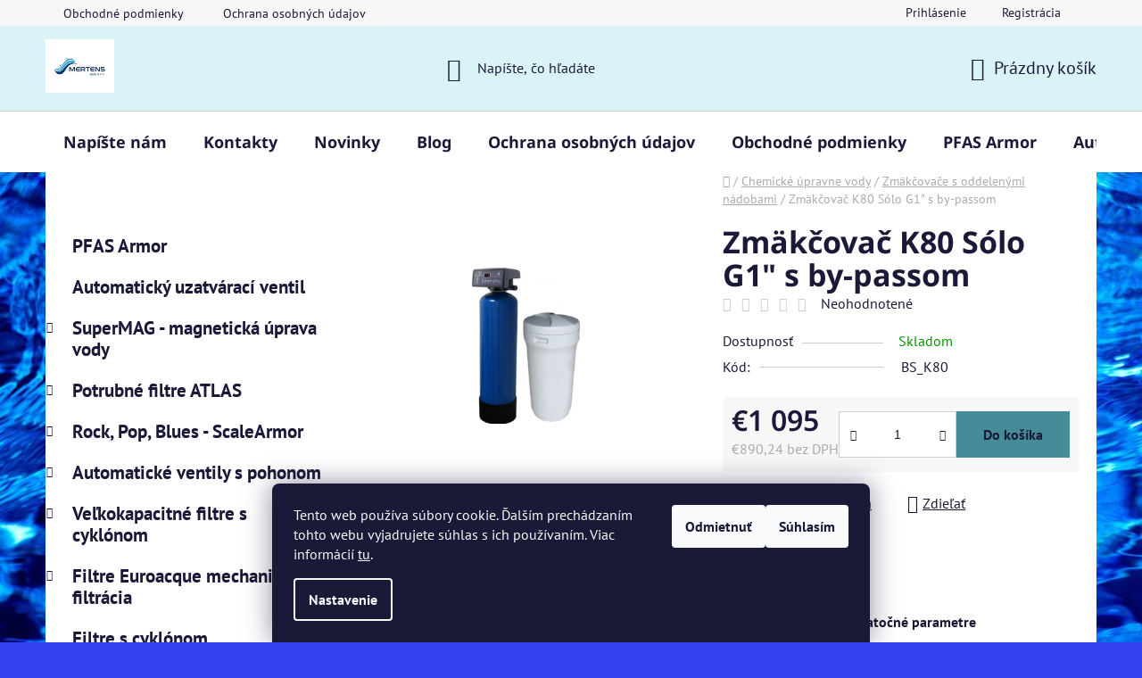

--- FILE ---
content_type: text/html; charset=utf-8
request_url: https://www.mertens.sk/zmakcovac-k80-solo-g1--s-by-passom-/
body_size: 20462
content:
<!doctype html><html lang="sk" dir="ltr" class="header-background-light external-fonts-loaded"><head><meta charset="utf-8" /><meta name="viewport" content="width=device-width,initial-scale=1" /><title>Zmäkčovač K80 Sólo G1&quot; s by-passom - MERTENS spol. s r.o.</title><link rel="preconnect" href="https://cdn.myshoptet.com" /><link rel="dns-prefetch" href="https://cdn.myshoptet.com" /><link rel="preload" href="https://cdn.myshoptet.com/prj/dist/master/cms/libs/jquery/jquery-1.11.3.min.js" as="script" /><link href="https://cdn.myshoptet.com/prj/dist/master/cms/templates/frontend_templates/shared/css/font-face/pt-sans.css" rel="stylesheet"><link href="https://cdn.myshoptet.com/prj/dist/master/cms/templates/frontend_templates/shared/css/font-face/noto-sans.css" rel="stylesheet"><link href="https://cdn.myshoptet.com/prj/dist/master/shop/dist/font-shoptet-13.css.5d691cfa7dea9a48eb63.css" rel="stylesheet"><script>
dataLayer = [];
dataLayer.push({'shoptet' : {
    "pageType": "productDetail",
    "currency": "EUR",
    "currencyInfo": {
        "decimalSeparator": ",",
        "exchangeRate": 1,
        "priceDecimalPlaces": 2,
        "symbol": "\u20ac",
        "symbolLeft": 1,
        "thousandSeparator": " "
    },
    "language": "sk",
    "projectId": 379657,
    "product": {
        "id": 1332,
        "guid": "00b8a26e-fd7e-11ea-9ec9-ecf4bbd79d2f",
        "hasVariants": false,
        "codes": [
            {
                "code": "BS_K80"
            }
        ],
        "code": "BS_K80",
        "name": "Zm\u00e4k\u010dova\u010d K80 S\u00f3lo G1\" s by-passom",
        "appendix": "",
        "weight": 0,
        "currentCategory": "Chemick\u00e9 \u00fapravne vody | Zm\u00e4k\u010dova\u010de s oddelen\u00fdmi n\u00e1dobami",
        "currentCategoryGuid": "e6fdda6d-fd7d-11ea-aaaf-b8ca3a6063f8",
        "defaultCategory": "Chemick\u00e9 \u00fapravne vody | Zm\u00e4k\u010dova\u010de s oddelen\u00fdmi n\u00e1dobami",
        "defaultCategoryGuid": "e6fdda6d-fd7d-11ea-aaaf-b8ca3a6063f8",
        "currency": "EUR",
        "priceWithVat": 1095
    },
    "stocks": [
        {
            "id": "ext",
            "title": "Sklad",
            "isDeliveryPoint": 0,
            "visibleOnEshop": 1
        }
    ],
    "cartInfo": {
        "id": null,
        "freeShipping": false,
        "leftToFreeGift": {
            "formattedPrice": "\u20ac0",
            "priceLeft": 0
        },
        "freeGift": false,
        "leftToFreeShipping": {
            "priceLeft": 120,
            "dependOnRegion": 0,
            "formattedPrice": "\u20ac120"
        },
        "discountCoupon": [],
        "getNoBillingShippingPrice": {
            "withoutVat": 0,
            "vat": 0,
            "withVat": 0
        },
        "cartItems": [],
        "taxMode": "ORDINARY"
    },
    "cart": [],
    "customer": {
        "priceRatio": 1,
        "priceListId": 1,
        "groupId": null,
        "registered": false,
        "mainAccount": false
    }
}});
dataLayer.push({'cookie_consent' : {
    "marketing": "denied",
    "analytics": "denied"
}});
document.addEventListener('DOMContentLoaded', function() {
    shoptet.consent.onAccept(function(agreements) {
        if (agreements.length == 0) {
            return;
        }
        dataLayer.push({
            'cookie_consent' : {
                'marketing' : (agreements.includes(shoptet.config.cookiesConsentOptPersonalisation)
                    ? 'granted' : 'denied'),
                'analytics': (agreements.includes(shoptet.config.cookiesConsentOptAnalytics)
                    ? 'granted' : 'denied')
            },
            'event': 'cookie_consent'
        });
    });
});
</script>
<meta property="og:type" content="website"><meta property="og:site_name" content="mertens.sk"><meta property="og:url" content="https://www.mertens.sk/zmakcovac-k80-solo-g1--s-by-passom-/"><meta property="og:title" content='Zmäkčovač K80 Sólo G1" s by-passom - MERTENS spol. s r.o.'><meta name="author" content="MERTENS spol. s r.o."><meta name="web_author" content="Shoptet.sk"><meta name="dcterms.rightsHolder" content="www.mertens.sk"><meta name="robots" content="index,follow"><meta property="og:image" content="https://cdn.myshoptet.com/usr/www.mertens.sk/user/shop/big/1332_zmakcovac-k80-solo-g1--s-by-passom.jpg?68c2cb88"><meta property="og:description" content='Zmäkčovač K80 Sólo G1" s by-passom. '><meta name="description" content='Zmäkčovač K80 Sólo G1" s by-passom. '><meta property="product:price:amount" content="1095"><meta property="product:price:currency" content="EUR"><style>:root {--color-primary: #239ceb;--color-primary-h: 204;--color-primary-s: 83%;--color-primary-l: 53%;--color-primary-hover: #1997e5;--color-primary-hover-h: 203;--color-primary-hover-s: 80%;--color-primary-hover-l: 50%;--color-secondary: #468c98;--color-secondary-h: 189;--color-secondary-s: 37%;--color-secondary-l: 44%;--color-secondary-hover: #3b7580;--color-secondary-hover-h: 190;--color-secondary-hover-s: 37%;--color-secondary-hover-l: 37%;--color-tertiary: #656565;--color-tertiary-h: 0;--color-tertiary-s: 0%;--color-tertiary-l: 40%;--color-tertiary-hover: #656565;--color-tertiary-hover-h: 0;--color-tertiary-hover-s: 0%;--color-tertiary-hover-l: 40%;--color-header-background: #d9f3f7;--template-font: "PT Sans";--template-headings-font: "Noto Sans";--header-background-url: none;--cookies-notice-background: #1A1937;--cookies-notice-color: #F8FAFB;--cookies-notice-button-hover: #f5f5f5;--cookies-notice-link-hover: #27263f;--templates-update-management-preview-mode-content: "Náhľad aktualizácií šablóny je aktívny pre váš prehliadač."}</style>
    
    <link href="https://cdn.myshoptet.com/prj/dist/master/shop/dist/main-13.less.37f5669a6e319a205dd4.css" rel="stylesheet" />
            <link href="https://cdn.myshoptet.com/prj/dist/master/shop/dist/mobile-header-v1-13.less.0eef05b29271a35e0eed.css" rel="stylesheet" />
    
    <script>var shoptet = shoptet || {};</script>
    <script src="https://cdn.myshoptet.com/prj/dist/master/shop/dist/main-3g-header.js.b3b3f48cd33902743054.js"></script>
<!-- User include --><!-- /User include --><link rel="shortcut icon" href="/favicon.ico" type="image/x-icon" /><link rel="canonical" href="https://www.mertens.sk/zmakcovac-k80-solo-g1--s-by-passom-/" /><style>/* custom background */@media (min-width: 992px) {body {background-color: #3441ef ;background-position: left top;background-repeat: repeat !important;background-attachment: scroll;background-image: url('https://cdn.myshoptet.com/usr/www.mertens.sk/user/frontend_backgrounds/water-1.png');}}</style></head><body class="desktop id-1035 in-zmakcovace-s-oddelenymi-nadobami template-13 type-product type-detail multiple-columns-body columns-3 smart-labels-active ums_a11y_category_page--on ums_discussion_rating_forms--off ums_a11y_pagination--on mobile-header-version-1"><noscript>
    <style>
        #header {
            padding-top: 0;
            position: relative !important;
            top: 0;
        }
        .header-navigation {
            position: relative !important;
        }
        .overall-wrapper {
            margin: 0 !important;
        }
        body:not(.ready) {
            visibility: visible !important;
        }
    </style>
    <div class="no-javascript">
        <div class="no-javascript__title">Musíte zmeniť nastavenie vášho prehliadača</div>
        <div class="no-javascript__text">Pozrite sa na: <a href="https://www.google.com/support/bin/answer.py?answer=23852">Ako povoliť JavaScript vo vašom prehliadači</a>.</div>
        <div class="no-javascript__text">Ak používate software na blokovanie reklám, možno bude potrebné, aby ste povolili JavaScript z tejto stránky.</div>
        <div class="no-javascript__text">Ďakujeme.</div>
    </div>
</noscript>

        <div id="fb-root"></div>
        <script>
            window.fbAsyncInit = function() {
                FB.init({
//                    appId            : 'your-app-id',
                    autoLogAppEvents : true,
                    xfbml            : true,
                    version          : 'v19.0'
                });
            };
        </script>
        <script async defer crossorigin="anonymous" src="https://connect.facebook.net/sk_SK/sdk.js"></script>    <div class="siteCookies siteCookies--bottom siteCookies--dark js-siteCookies" role="dialog" data-testid="cookiesPopup" data-nosnippet>
        <div class="siteCookies__form">
            <div class="siteCookies__content">
                <div class="siteCookies__text">
                    Tento web používa súbory cookie. Ďalším prechádzaním tohto webu vyjadrujete súhlas s ich používaním. Viac informácií <a href="http://www.mertens.sk/podmienky-ochrany-osobnych-udajov/" target="\" _blank="">tu</a>.
                </div>
                <p class="siteCookies__links">
                    <button class="siteCookies__link js-cookies-settings" aria-label="Nastavenia cookies" data-testid="cookiesSettings">Nastavenie</button>
                </p>
            </div>
            <div class="siteCookies__buttonWrap">
                                    <button class="siteCookies__button js-cookiesConsentSubmit" value="reject" aria-label="Odmietnuť cookies" data-testid="buttonCookiesReject">Odmietnuť</button>
                                <button class="siteCookies__button js-cookiesConsentSubmit" value="all" aria-label="Prijať cookies" data-testid="buttonCookiesAccept">Súhlasím</button>
            </div>
        </div>
        <script>
            document.addEventListener("DOMContentLoaded", () => {
                const siteCookies = document.querySelector('.js-siteCookies');
                document.addEventListener("scroll", shoptet.common.throttle(() => {
                    const st = document.documentElement.scrollTop;
                    if (st > 1) {
                        siteCookies.classList.add('siteCookies--scrolled');
                    } else {
                        siteCookies.classList.remove('siteCookies--scrolled');
                    }
                }, 100));
            });
        </script>
    </div>
<a href="#content" class="skip-link sr-only">Prejsť na obsah</a><div class="overall-wrapper"><div class="user-action"><div class="container"><div class="user-action-in"><div class="user-action-login popup-widget login-widget"><div class="popup-widget-inner"><h2>Prihlásenie k vášmu účtu</h2><div id="customerLogin"><form action="/action/Customer/Login/" method="post" id="formLoginIncluded" class="csrf-enabled" data-testid="formLogin"><input type="hidden" name="referer" value="" /><div class="form-group"><div class="input-wrapper email js-validated-element-wrapper no-label"><input type="email" name="email" class="form-control" placeholder="E-mailová adresa (napr. jan@novak.sk)" data-testid="inputEmail" autocomplete="email" required /></div></div><div class="form-group"><div class="input-wrapper password js-validated-element-wrapper no-label"><input type="password" name="password" class="form-control" placeholder="Heslo" data-testid="inputPassword" autocomplete="current-password" required /><span class="no-display">Nemôžete vyplniť toto pole</span><input type="text" name="surname" value="" class="no-display" /></div></div><div class="form-group"><div class="login-wrapper"><button type="submit" class="btn btn-secondary btn-text btn-login" data-testid="buttonSubmit">Prihlásiť sa</button><div class="password-helper"><a href="/registracia/" data-testid="signup" rel="nofollow">Nová registrácia</a><a href="/klient/zabudnute-heslo/" rel="nofollow">Zabudnuté heslo</a></div></div></div></form>
</div></div></div>
    <div id="cart-widget" class="user-action-cart popup-widget cart-widget loader-wrapper" data-testid="popupCartWidget" role="dialog" aria-hidden="true">
        <div class="popup-widget-inner cart-widget-inner place-cart-here">
            <div class="loader-overlay">
                <div class="loader"></div>
            </div>
        </div>
    </div>
</div>
</div></div><div class="top-navigation-bar" data-testid="topNavigationBar">

    <div class="container">

                            <div class="top-navigation-menu">
                <ul class="top-navigation-bar-menu">
                                            <li class="top-navigation-menu-item-39">
                            <a href="/obchodne-podmienky/" title="Obchodné podmienky">Obchodné podmienky</a>
                        </li>
                                            <li class="top-navigation-menu-item-691">
                            <a href="/podmienky-ochrany-osobnych-udajov/" title="Ochrana osobných údajov">Ochrana osobných údajov</a>
                        </li>
                                    </ul>
                <div class="top-navigation-menu-trigger">Viac</div>
                <ul class="top-navigation-bar-menu-helper"></ul>
            </div>
        
        <div class="top-navigation-tools">
                        <a href="/login/?backTo=%2Fzmakcovac-k80-solo-g1--s-by-passom-%2F" class="top-nav-button top-nav-button-login primary login toggle-window" data-target="login" data-testid="signin" rel="nofollow"><span>Prihlásenie</span></a><a href="/registracia/" data-testid="headerSignup">Registrácia</a>        </div>

    </div>

</div>
<header id="header">
        <div class="header-top">
            <div class="container navigation-wrapper header-top-wrapper">
                <div class="site-name"><a href="/" data-testid="linkWebsiteLogo"><img src="https://cdn.myshoptet.com/usr/www.mertens.sk/user/logos/logo_mertens-2.png" alt="MERTENS spol. s r.o." fetchpriority="low" /></a></div>                <div class="search" itemscope itemtype="https://schema.org/WebSite">
                    <meta itemprop="headline" content="Zmäkčovače s oddelenými nádobami"/><meta itemprop="url" content="https://www.mertens.sk"/><meta itemprop="text" content="Zmäkčovač K80 Sólo G1&amp;quot; s by-passom. "/>                    <form action="/action/ProductSearch/prepareString/" method="post"
    id="formSearchForm" class="search-form compact-form js-search-main"
    itemprop="potentialAction" itemscope itemtype="https://schema.org/SearchAction" data-testid="searchForm">
    <fieldset>
        <meta itemprop="target"
            content="https://www.mertens.sk/vyhladavanie/?string={string}"/>
        <input type="hidden" name="language" value="sk"/>
        
            
    <span class="search-input-icon" aria-hidden="true"></span>

<input
    type="search"
    name="string"
        class="query-input form-control search-input js-search-input"
    placeholder="Napíšte, čo hľadáte"
    autocomplete="off"
    required
    itemprop="query-input"
    aria-label="Hľadať"
    data-testid="searchInput"
>
            <button type="submit" class="btn btn-default search-button" data-testid="searchBtn">Hľadať</button>
        
    </fieldset>
</form>
                </div>
                <div class="navigation-buttons">
                    <a href="#" class="toggle-window" data-target="search" data-testid="linkSearchIcon"><span class="sr-only">Hľadať</span></a>
                        
    <a href="/kosik/" class="btn btn-icon toggle-window cart-count" data-target="cart" data-hover="true" data-redirect="true" data-testid="headerCart" rel="nofollow" aria-haspopup="dialog" aria-expanded="false" aria-controls="cart-widget">
        
                <span class="sr-only">Nákupný košík</span>
        
            <span class="cart-price visible-lg-inline-block" data-testid="headerCartPrice">
                                    Prázdny košík                            </span>
        
    
            </a>
                    <a href="#" class="toggle-window" data-target="navigation" data-testid="hamburgerMenu"></a>
                </div>
            </div>
        </div>
        <div class="header-bottom">
            <div class="container navigation-wrapper header-bottom-wrapper js-navigation-container">
                <nav id="navigation" aria-label="Hlavné menu" data-collapsible="true"><div class="navigation-in menu"><ul class="menu-level-1" role="menubar" data-testid="headerMenuItems"><li class="menu-item--6" role="none"><a href="/napiste-nam/" target="blank" data-testid="headerMenuItem" role="menuitem" aria-expanded="false"><b>Napíšte nám</b></a></li>
<li class="menu-item-29" role="none"><a href="/kontakty/" target="blank" data-testid="headerMenuItem" role="menuitem" aria-expanded="false"><b>Kontakty</b></a></li>
<li class="menu-item-external-21" role="none"><a href="https://www.mertens.sk/rock--pop--blues-scalearmor/" target="blank" data-testid="headerMenuItem" role="menuitem" aria-expanded="false"><b>Novinky</b></a></li>
<li class="menu-item-1362" role="none"><a href="/co-sa-moze-nachadzat-v-nasej-vode-a-ako-nas-to-ovplyvnuje/" target="blank" data-testid="headerMenuItem" role="menuitem" aria-expanded="false"><b>Blog</b></a></li>
<li class="menu-item-691" role="none"><a href="/podmienky-ochrany-osobnych-udajov/" data-testid="headerMenuItem" role="menuitem" aria-expanded="false"><b>Ochrana osobných údajov</b></a></li>
<li class="menu-item-39" role="none"><a href="/obchodne-podmienky/" target="blank" data-testid="headerMenuItem" role="menuitem" aria-expanded="false"><b>Obchodné podmienky</b></a></li>
<li class="menu-item-1344" role="none"><a href="/pfas-armor/" data-testid="headerMenuItem" role="menuitem" aria-expanded="false"><b>PFAS Armor</b></a></li>
<li class="menu-item-1347" role="none"><a href="/automaticky-uzatvaraci-ventil/" data-testid="headerMenuItem" role="menuitem" aria-expanded="false"><b>Automatický uzatvárací ventil</b></a></li>
<li class="menu-item-999" role="none"><a href="/supermag-magneticka-uprava-vody/" data-testid="headerMenuItem" role="menuitem" aria-expanded="false"><b>SuperMAG - magnetická úprava vody</b></a></li>
<li class="menu-item-708" role="none"><a href="/potrubne-filtre-atlas/" data-testid="headerMenuItem" role="menuitem" aria-expanded="false"><b>Potrubné filtre ATLAS</b></a></li>
<li class="menu-item-1326" role="none"><a href="/rock--pop--blues-scalearmor/" data-testid="headerMenuItem" role="menuitem" aria-expanded="false"><b>Rock, Pop, Blues - ScaleArmor</b></a></li>
<li class="menu-item-1322" role="none"><a href="/automaticke-ventily-s-pohonom-2/" data-testid="headerMenuItem" role="menuitem" aria-expanded="false"><b>Automatické ventily s pohonom</b></a></li>
<li class="menu-item-843" role="none"><a href="/velkokapacitne-filtre-s-cyklonom/" data-testid="headerMenuItem" role="menuitem" aria-expanded="false"><b>Veľkokapacitné filtre s cyklónom</b></a></li>
<li class="menu-item-795" role="none"><a href="/filtre-euroacque-mechanicka-filtracia/" data-testid="headerMenuItem" role="menuitem" aria-expanded="false"><b>Filtre Euroacque mechanická filtrácia</b></a></li>
<li class="menu-item-1176" role="none"><a href="/filtre-s-cyklonom-2/" data-testid="headerMenuItem" role="menuitem" aria-expanded="false"><b>Filtre s cyklónom</b></a></li>
<li class="menu-item-1131" role="none"><a href="/specialne-filtre/" data-testid="headerMenuItem" role="menuitem" aria-expanded="false"><b>Špeciálne filtre</b></a></li>
<li class="menu-item-699" role="none"><a href="/vlozky-do-filtrov/" data-testid="headerMenuItem" role="menuitem" aria-expanded="false"><b>Vložky do filtrov</b></a></li>
<li class="menu-item-981" role="none"><a href="/neptun-samocistiace-filtre/" data-testid="headerMenuItem" role="menuitem" aria-expanded="false"><b>NEPTUN samočistiace filtre</b></a></li>
<li class="menu-item-888" role="none"><a href="/ochrana-vykurovacich-systemov/" data-testid="headerMenuItem" role="menuitem" aria-expanded="false"><b>Ochrana vykurovacích systémov</b></a></li>
<li class="menu-item-1050" role="none"><a href="/neutralizacia-ph/" data-testid="headerMenuItem" role="menuitem" aria-expanded="false"><b>Neutralizácia pH</b></a></li>
<li class="menu-item-948" role="none"><a href="/prislusenstvo/" data-testid="headerMenuItem" role="menuitem" aria-expanded="false"><b>Príslušenstvo</b></a></li>
<li class="menu-item-996" role="none"><a href="/naplne/" data-testid="headerMenuItem" role="menuitem" aria-expanded="false"><b>Náplne</b></a></li>
<li class="menu-item-804" role="none"><a href="/cintropur/" data-testid="headerMenuItem" role="menuitem" aria-expanded="false"><b>Cintropur</b></a></li>
<li class="menu-item-750" role="none"><a href="/uprava-vody-reverznou-osmozou/" data-testid="headerMenuItem" role="menuitem" aria-expanded="false"><b>Úprava vody reverznou osmózou</b></a></li>
<li class="menu-item-972" role="none"><a href="/uprava-vody-reverznou-osmozou-sanic/" data-testid="headerMenuItem" role="menuitem" aria-expanded="false"><b>Úprava vody reverznou osmózou - SANIC</b></a></li>
<li class="menu-item-921" role="none"><a href="/chemicke-upravne-vody/" data-testid="headerMenuItem" role="menuitem" aria-expanded="false"><b>Chemické úpravne vody</b></a></li>
<li class="menu-item-903" role="none"><a href="/dezinfekcia-vody/" data-testid="headerMenuItem" role="menuitem" aria-expanded="false"><b>Dezinfekcia vody</b></a></li>
<li class="menu-item-1187" role="none"><a href="/cistenie-a-ochrana-vykurovacich-systemov/" data-testid="headerMenuItem" role="menuitem" aria-expanded="false"><b>Čistenie a ochrana vykurovacích systémov</b></a></li>
<li class="menu-item-1056" role="none"><a href="/instalacny-material/" data-testid="headerMenuItem" role="menuitem" aria-expanded="false"><b>Inštalačný materiál</b></a></li>
<li class="menu-item-963" role="none"><a href="/usporne-perlatory/" data-testid="headerMenuItem" role="menuitem" aria-expanded="false"><b>Úsporné perlátory</b></a></li>
<li class="menu-item-876" role="none"><a href="/prevadzkove-chemie/" data-testid="headerMenuItem" role="menuitem" aria-expanded="false"><b>Prevádzkové chémie</b></a></li>
<li class="menu-item-1152" role="none"><a href="/sprchove-filtre/" data-testid="headerMenuItem" role="menuitem" aria-expanded="false"><b>Sprchové filtre</b></a></li>
<li class="menu-item-969" role="none"><a href="/redukcne-ventily/" data-testid="headerMenuItem" role="menuitem" aria-expanded="false"><b>Redukčné ventily</b></a></li>
<li class="menu-item-975" role="none"><a href="/rotameter/" data-testid="headerMenuItem" role="menuitem" aria-expanded="false"><b>Rotameter</b></a></li>
</ul>
    <ul class="navigationActions" role="menu">
                            <li role="none">
                                    <a href="/login/?backTo=%2Fzmakcovac-k80-solo-g1--s-by-passom-%2F" rel="nofollow" data-testid="signin" role="menuitem"><span>Prihlásenie</span></a>
                            </li>
                        </ul>
</div><span class="navigation-close"></span></nav><div class="menu-helper" data-testid="hamburgerMenu"><span>Viac</span></div>
            </div>
        </div>
    </header><!-- / header -->


<div id="content-wrapper" class="container content-wrapper">
    
                                <div class="breadcrumbs navigation-home-icon-wrapper" itemscope itemtype="https://schema.org/BreadcrumbList">
                                                                            <span id="navigation-first" data-basetitle="MERTENS spol. s r.o." itemprop="itemListElement" itemscope itemtype="https://schema.org/ListItem">
                <a href="/" itemprop="item" class="navigation-home-icon"><span class="sr-only" itemprop="name">Domov</span></a>
                <span class="navigation-bullet">/</span>
                <meta itemprop="position" content="1" />
            </span>
                                <span id="navigation-1" itemprop="itemListElement" itemscope itemtype="https://schema.org/ListItem">
                <a href="/chemicke-upravne-vody/" itemprop="item" data-testid="breadcrumbsSecondLevel"><span itemprop="name">Chemické úpravne vody</span></a>
                <span class="navigation-bullet">/</span>
                <meta itemprop="position" content="2" />
            </span>
                                <span id="navigation-2" itemprop="itemListElement" itemscope itemtype="https://schema.org/ListItem">
                <a href="/zmakcovace-s-oddelenymi-nadobami/" itemprop="item" data-testid="breadcrumbsSecondLevel"><span itemprop="name">Zmäkčovače s oddelenými nádobami</span></a>
                <span class="navigation-bullet">/</span>
                <meta itemprop="position" content="3" />
            </span>
                                            <span id="navigation-3" itemprop="itemListElement" itemscope itemtype="https://schema.org/ListItem" data-testid="breadcrumbsLastLevel">
                <meta itemprop="item" content="https://www.mertens.sk/zmakcovac-k80-solo-g1--s-by-passom-/" />
                <meta itemprop="position" content="4" />
                <span itemprop="name" data-title="Zmäkčovač K80 Sólo G1&quot; s by-passom">Zmäkčovač K80 Sólo G1&quot; s by-passom <span class="appendix"></span></span>
            </span>
            </div>
            
    <div class="content-wrapper-in">
                                                <aside class="sidebar sidebar-left"  data-testid="sidebarMenu">
                                                                                                <div class="sidebar-inner">
                                                                                                        <div class="box box-bg-variant box-categories">    <div class="skip-link__wrapper">
        <span id="categories-start" class="skip-link__target js-skip-link__target sr-only" tabindex="-1">&nbsp;</span>
        <a href="#categories-end" class="skip-link skip-link--start sr-only js-skip-link--start">Preskočiť kategórie</a>
    </div>




<div id="categories"><div class="categories cat-01 external" id="cat-1344"><div class="topic"><a href="/pfas-armor/">PFAS Armor<span class="cat-trigger">&nbsp;</span></a></div></div><div class="categories cat-02 external" id="cat-1347"><div class="topic"><a href="/automaticky-uzatvaraci-ventil/">Automatický uzatvárací ventil<span class="cat-trigger">&nbsp;</span></a></div></div><div class="categories cat-01 expandable external" id="cat-999"><div class="topic"><a href="/supermag-magneticka-uprava-vody/">SuperMAG - magnetická úprava vody<span class="cat-trigger">&nbsp;</span></a></div>

    </div><div class="categories cat-02 expandable external" id="cat-708"><div class="topic"><a href="/potrubne-filtre-atlas/">Potrubné filtre ATLAS<span class="cat-trigger">&nbsp;</span></a></div>

    </div><div class="categories cat-01 expandable external" id="cat-1326"><div class="topic"><a href="/rock--pop--blues-scalearmor/">Rock, Pop, Blues - ScaleArmor<span class="cat-trigger">&nbsp;</span></a></div>

    </div><div class="categories cat-02 expandable external" id="cat-1322"><div class="topic"><a href="/automaticke-ventily-s-pohonom-2/">Automatické ventily s pohonom<span class="cat-trigger">&nbsp;</span></a></div>

    </div><div class="categories cat-01 expandable external" id="cat-843"><div class="topic"><a href="/velkokapacitne-filtre-s-cyklonom/">Veľkokapacitné filtre s cyklónom<span class="cat-trigger">&nbsp;</span></a></div>

    </div><div class="categories cat-02 expandable external" id="cat-795"><div class="topic"><a href="/filtre-euroacque-mechanicka-filtracia/">Filtre Euroacque mechanická filtrácia<span class="cat-trigger">&nbsp;</span></a></div>

    </div><div class="categories cat-01 expanded" id="cat-1176"><div class="topic"><a href="/filtre-s-cyklonom-2/">Filtre s cyklónom<span class="cat-trigger">&nbsp;</span></a></div></div><div class="categories cat-02 expandable external" id="cat-1131"><div class="topic"><a href="/specialne-filtre/">Špeciálne filtre<span class="cat-trigger">&nbsp;</span></a></div>

    </div><div class="categories cat-01 expandable external" id="cat-699"><div class="topic"><a href="/vlozky-do-filtrov/">Vložky do filtrov<span class="cat-trigger">&nbsp;</span></a></div>

    </div><div class="categories cat-02 external" id="cat-981"><div class="topic"><a href="/neptun-samocistiace-filtre/">NEPTUN samočistiace filtre<span class="cat-trigger">&nbsp;</span></a></div></div><div class="categories cat-01 expandable external" id="cat-888"><div class="topic"><a href="/ochrana-vykurovacich-systemov/">Ochrana vykurovacích systémov<span class="cat-trigger">&nbsp;</span></a></div>

    </div><div class="categories cat-02 external" id="cat-1050"><div class="topic"><a href="/neutralizacia-ph/">Neutralizácia pH<span class="cat-trigger">&nbsp;</span></a></div></div><div class="categories cat-01 external" id="cat-948"><div class="topic"><a href="/prislusenstvo/">Príslušenstvo<span class="cat-trigger">&nbsp;</span></a></div></div><div class="categories cat-02 external" id="cat-996"><div class="topic"><a href="/naplne/">Náplne<span class="cat-trigger">&nbsp;</span></a></div></div><div class="categories cat-01 expandable external" id="cat-804"><div class="topic"><a href="/cintropur/">Cintropur<span class="cat-trigger">&nbsp;</span></a></div>

    </div><div class="categories cat-02 expandable external" id="cat-750"><div class="topic"><a href="/uprava-vody-reverznou-osmozou/">Úprava vody reverznou osmózou<span class="cat-trigger">&nbsp;</span></a></div>

    </div><div class="categories cat-01 external" id="cat-972"><div class="topic"><a href="/uprava-vody-reverznou-osmozou-sanic/">Úprava vody reverznou osmózou - SANIC<span class="cat-trigger">&nbsp;</span></a></div></div><div class="categories cat-02 expandable active expanded" id="cat-921"><div class="topic child-active"><a href="/chemicke-upravne-vody/">Chemické úpravne vody<span class="cat-trigger">&nbsp;</span></a></div>

                    <ul class=" active expanded">
                                        <li class="
                active                                                 ">
                <a href="/zmakcovace-s-oddelenymi-nadobami/">
                    Zmäkčovače s oddelenými nádobami
                                    </a>
                                                                </li>
                                <li >
                <a href="/kabinetove-zmakcovace-vody/">
                    Kabinetové zmäkčovače vody
                                    </a>
                                                                </li>
                                <li >
                <a href="/odstranenie-dusicnanov-dusitanov-s-oddelenymi-nadobami/">
                    Odstránenie dusičnanov/dusitanov s oddelenými nádobami
                                    </a>
                                                                </li>
                                <li >
                <a href="/odstranenie-dusicnanov-dusitanov-kabinet/">
                    Odstránenie dusičnanov/dusitanov kabinet
                                    </a>
                                                                </li>
                                <li >
                <a href="/multi-filtre-5v1-zelezo--mangan--vapnik--horcik-a-amonne-iony/">
                    Multi filtre 5v1 - železo, mangán, vápnik, horčík a amónne ióny
                                    </a>
                                                                </li>
                                <li >
                <a href="/mix-bed--demi/">
                    Mix Bed (demi)
                                    </a>
                                                                </li>
                                <li >
                <a href="/riadiace-hlavice/">
                    Riadiace hlavice
                                    </a>
                                                                </li>
                </ul>
    </div><div class="categories cat-01 expandable external" id="cat-903"><div class="topic"><a href="/dezinfekcia-vody/">Dezinfekcia vody<span class="cat-trigger">&nbsp;</span></a></div>

    </div><div class="categories cat-02 expanded" id="cat-1187"><div class="topic"><a href="/cistenie-a-ochrana-vykurovacich-systemov/">Čistenie a ochrana vykurovacích systémov<span class="cat-trigger">&nbsp;</span></a></div></div><div class="categories cat-01 external" id="cat-1056"><div class="topic"><a href="/instalacny-material/">Inštalačný materiál<span class="cat-trigger">&nbsp;</span></a></div></div><div class="categories cat-02 expandable external" id="cat-963"><div class="topic"><a href="/usporne-perlatory/">Úsporné perlátory<span class="cat-trigger">&nbsp;</span></a></div>

    </div><div class="categories cat-01 external" id="cat-876"><div class="topic"><a href="/prevadzkove-chemie/">Prevádzkové chémie<span class="cat-trigger">&nbsp;</span></a></div></div><div class="categories cat-02 external" id="cat-1152"><div class="topic"><a href="/sprchove-filtre/">Sprchové filtre<span class="cat-trigger">&nbsp;</span></a></div></div><div class="categories cat-01 external" id="cat-969"><div class="topic"><a href="/redukcne-ventily/">Redukčné ventily<span class="cat-trigger">&nbsp;</span></a></div></div><div class="categories cat-02 external" id="cat-975"><div class="topic"><a href="/rotameter/">Rotameter<span class="cat-trigger">&nbsp;</span></a></div></div>        </div>

    <div class="skip-link__wrapper">
        <a href="#categories-start" class="skip-link skip-link--end sr-only js-skip-link--end" tabindex="-1" hidden>Preskočiť kategórie</a>
        <span id="categories-end" class="skip-link__target js-skip-link__target sr-only" tabindex="-1">&nbsp;</span>
    </div>
</div>
                                                                                                                                    </div>
                                                            </aside>
                            <main id="content" class="content narrow">
                            
<div class="p-detail" itemscope itemtype="https://schema.org/Product">

    
    <meta itemprop="name" content="Zmäkčovač K80 Sólo G1&quot; s by-passom" />
    <meta itemprop="category" content="Úvodná stránka &gt; Chemické úpravne vody &gt; Zmäkčovače s oddelenými nádobami &gt; Zmäkčovač K80 Sólo G1&amp;quot; s by-passom" />
    <meta itemprop="url" content="https://www.mertens.sk/zmakcovac-k80-solo-g1--s-by-passom-/" />
    <meta itemprop="image" content="https://cdn.myshoptet.com/usr/www.mertens.sk/user/shop/big/1332_zmakcovac-k80-solo-g1--s-by-passom.jpg?68c2cb88" />
                                            
<div class="p-detail-inner">

    <div class="p-data-wrapper">

        <div class="p-detail-inner-header">
            <h1>
                  Zmäkčovač K80 Sólo G1&quot; s by-passom            </h1>
            <div class="ratings-and-brand">
                            <div class="stars-wrapper">
            
<span class="stars star-list">
                                                <span class="star star-off show-tooltip is-active productRatingAction" data-productid="1332" data-score="1" title="    Hodnotenie:
            Neohodnotené    "></span>
                    
                                                <span class="star star-off show-tooltip is-active productRatingAction" data-productid="1332" data-score="2" title="    Hodnotenie:
            Neohodnotené    "></span>
                    
                                                <span class="star star-off show-tooltip is-active productRatingAction" data-productid="1332" data-score="3" title="    Hodnotenie:
            Neohodnotené    "></span>
                    
                                                <span class="star star-off show-tooltip is-active productRatingAction" data-productid="1332" data-score="4" title="    Hodnotenie:
            Neohodnotené    "></span>
                    
                                                <span class="star star-off show-tooltip is-active productRatingAction" data-productid="1332" data-score="5" title="    Hodnotenie:
            Neohodnotené    "></span>
                    
    </span>
            <span class="stars-label">
                                Neohodnotené                    </span>
        </div>
                                </div>
        </div>

        
        <form action="/action/Cart/addCartItem/" method="post" id="product-detail-form" class="pr-action csrf-enabled" data-testid="formProduct">
            <meta itemprop="productID" content="1332" /><meta itemprop="identifier" content="00b8a26e-fd7e-11ea-9ec9-ecf4bbd79d2f" /><meta itemprop="sku" content="BS_K80" /><span itemprop="offers" itemscope itemtype="https://schema.org/Offer"><link itemprop="availability" href="https://schema.org/InStock" /><meta itemprop="url" content="https://www.mertens.sk/zmakcovac-k80-solo-g1--s-by-passom-/" /><meta itemprop="price" content="1095.00" /><meta itemprop="priceCurrency" content="EUR" /><link itemprop="itemCondition" href="https://schema.org/NewCondition" /><meta itemprop="warranty" content="2 roky" /></span><input type="hidden" name="productId" value="1332" /><input type="hidden" name="priceId" value="1332" /><input type="hidden" name="language" value="sk" />

            <div class="p-variants-block">

                
                    
                    
                    
                    
                
            </div>

            <table class="detail-parameters ">
                <tbody>
                                            <tr>
                            <th>
                                <span class="row-header-label">
                                    Dostupnosť                                </span>
                            </th>
                            <td>
                                

    
    <span class="availability-label" style="color: #009901" data-testid="labelAvailability">
                    Skladom            </span>
    
                            </td>
                        </tr>
                    
                                        
                                            <tr class="p-code">
                            <th>
                                <span class="p-code-label row-header-label">Kód:</span>
                            </th>
                            <td>
                                                                    <span>BS_K80</span>
                                                            </td>
                        </tr>
                    
                </tbody>
            </table>

                                        
            <div class="p-to-cart-block" data-testid="divAddToCart">
                                    <div class="p-final-price-wrapper">
                                                                        <strong class="price-final" data-testid="productCardPrice">
            <span class="price-final-holder">
                €1 095
    

        </span>
    </strong>
                            <span class="price-additional">
                                        €890,24
            bez DPH                            </span>
                            <span class="price-measure">
                    
                        </span>
                    </div>
                
                                                            <div class="add-to-cart">
                            
<span class="quantity">
    <span
        class="increase-tooltip js-increase-tooltip"
        data-trigger="manual"
        data-container="body"
        data-original-title="Nie je možné zakúpiť viac než 9999 ks."
        aria-hidden="true"
        role="tooltip"
        data-testid="tooltip">
    </span>

    <span
        class="decrease-tooltip js-decrease-tooltip"
        data-trigger="manual"
        data-container="body"
        data-original-title="Minimálne množstvo, ktoré je možné zakúpiť je 1 ks."
        aria-hidden="true"
        role="tooltip"
        data-testid="tooltip">
    </span>
    <label>
        <input
            type="number"
            name="amount"
            value="1"
            class="amount"
            autocomplete="off"
            data-decimals="0"
                        step="1"
            min="1"
            max="9999"
            aria-label="Množstvo"
            data-testid="cartAmount"/>
    </label>

    <button
        class="increase"
        type="button"
        aria-label="Zvýšiť množstvo o 1"
        data-testid="increase">
            <span class="increase__sign">&plus;</span>
    </button>

    <button
        class="decrease"
        type="button"
        aria-label="Znížiť množstvo o 1"
        data-testid="decrease">
            <span class="decrease__sign">&minus;</span>
    </button>
</span>
                        </div>
                                                    <button type="submit" class="btn btn-conversion add-to-cart-button" data-testid="buttonAddToCart" aria-label="Do košíka Zmäkčovač K80 Sólo G1&quot; s by-passom">Do košíka</button>
                                                                        </div>


        </form>

        
        

        <div class="buttons-wrapper social-buttons-wrapper">
            <div class="link-icons" data-testid="productDetailActionIcons">
    <a href="#" class="link-icon print" title="Tlačiť produkt"><span>Tlač</span></a>
    <a href="/zmakcovac-k80-solo-g1--s-by-passom-:otazka/" class="link-icon chat" title="Hovoriť s predajcom" rel="nofollow"><span>Opýtať sa</span></a>
                <a href="#" class="link-icon share js-share-buttons-trigger" title="Zdieľať produkt"><span>Zdieľať</span></a>
    </div>
                <div class="social-buttons no-display">
                    <div class="twitter">
                <script>
        window.twttr = (function(d, s, id) {
            var js, fjs = d.getElementsByTagName(s)[0],
                t = window.twttr || {};
            if (d.getElementById(id)) return t;
            js = d.createElement(s);
            js.id = id;
            js.src = "https://platform.twitter.com/widgets.js";
            fjs.parentNode.insertBefore(js, fjs);
            t._e = [];
            t.ready = function(f) {
                t._e.push(f);
            };
            return t;
        }(document, "script", "twitter-wjs"));
        </script>

<a
    href="https://twitter.com/share"
    class="twitter-share-button"
        data-lang="sk"
    data-url="https://www.mertens.sk/zmakcovac-k80-solo-g1--s-by-passom-/"
>Tweet</a>

            </div>
                    <div class="facebook">
                <div
            data-layout="button_count"
        class="fb-like"
        data-action="like"
        data-show-faces="false"
        data-share="false"
                        data-width="274"
        data-height="26"
    >
</div>

            </div>
                                <div class="close-wrapper">
        <a href="#" class="close-after js-share-buttons-trigger" title="Zdieľať produkt">Zavrieť</a>
    </div>

            </div>
        </div>

        <div class="buttons-wrapper cofidis-buttons-wrapper">
                    </div>

        <div class="buttons-wrapper hledejceny-buttons-wrapper">
                    </div>

    </div> 
    <div class="p-image-wrapper">

        <div class="p-detail-inner-header-mobile">
            <div class="h1">
                  Zmäkčovač K80 Sólo G1&quot; s by-passom            </div>
            <div class="ratings-and-brand">
                            <div class="stars-wrapper">
            
<span class="stars star-list">
                                                <span class="star star-off show-tooltip is-active productRatingAction" data-productid="1332" data-score="1" title="    Hodnotenie:
            Neohodnotené    "></span>
                    
                                                <span class="star star-off show-tooltip is-active productRatingAction" data-productid="1332" data-score="2" title="    Hodnotenie:
            Neohodnotené    "></span>
                    
                                                <span class="star star-off show-tooltip is-active productRatingAction" data-productid="1332" data-score="3" title="    Hodnotenie:
            Neohodnotené    "></span>
                    
                                                <span class="star star-off show-tooltip is-active productRatingAction" data-productid="1332" data-score="4" title="    Hodnotenie:
            Neohodnotené    "></span>
                    
                                                <span class="star star-off show-tooltip is-active productRatingAction" data-productid="1332" data-score="5" title="    Hodnotenie:
            Neohodnotené    "></span>
                    
    </span>
            <span class="stars-label">
                                Neohodnotené                    </span>
        </div>
                                </div>
        </div>

        
        <div class="p-image" style="" data-testid="mainImage">
            

<a href="https://cdn.myshoptet.com/usr/www.mertens.sk/user/shop/big/1332_zmakcovac-k80-solo-g1--s-by-passom.jpg?68c2cb88" class="p-main-image cloud-zoom cbox" data-href="https://cdn.myshoptet.com/usr/www.mertens.sk/user/shop/orig/1332_zmakcovac-k80-solo-g1--s-by-passom.jpg?68c2cb88"><img src="https://cdn.myshoptet.com/usr/www.mertens.sk/user/shop/big/1332_zmakcovac-k80-solo-g1--s-by-passom.jpg?68c2cb88" alt="Zmäkčovač K80 Sólo G1&quot; s by-passom" width="1024" height="768"  fetchpriority="high" />
</a>            


            

    

        </div>
        <div class="row">
                    </div>

    </div>

</div>

    
        

    
            
    <div class="shp-tabs-wrapper p-detail-tabs-wrapper">
        <div class="row">
            <div class="col-sm-12 shp-tabs-row responsive-nav">
                <div class="shp-tabs-holder">
    <ul id="p-detail-tabs" class="shp-tabs p-detail-tabs visible-links" role="tablist">
                            <li class="shp-tab active" data-testid="tabDescription">
                <a href="#description" class="shp-tab-link" role="tab" data-toggle="tab">Popis</a>
            </li>
                                                                                                                         <li class="shp-tab" data-testid="tabDiscussion">
                                <a href="#productDiscussion" class="shp-tab-link" role="tab" data-toggle="tab">Diskusia</a>
            </li>
                                        </ul>
</div>
            </div>
            <div class="col-sm-12 ">
                <div id="tab-content" class="tab-content">
                                                                                                            <div id="description" class="tab-pane fade in active wide-tab" role="tabpanel">
        <div class="description-inner">
            <div class="basic-description">
                
                                    
            
                                    <p>Priemyselná úpravňa vody s kapacitou &nbsp;300 m<sup>3</sup>&nbsp;pri 1<sup>o</sup>dH.</p>
<p><strong>Typ úpravne:&nbsp;</strong>K 80</p>
<p><strong>Riadiaci ventil:&nbsp;</strong>RX G1" + by-pass ventil</p>
<p><strong>Veľ. tanku: &nbsp;</strong>13x54</p>
<p><strong>Objem náplne:&nbsp;</strong>75 l</p>
<p><strong>Rozmery V x Š x D:</strong>&nbsp;1600 x 420 x 600</p>
<p><strong>Max. prietok:</strong>&nbsp;2,5m<sup>3</sup></p>
<p><strong>Veľ. soľnej nádoby:&nbsp;</strong>145 l</p>
<p><strong>Spotreba soli:</strong>&nbsp;15 Kg</p>
<p><strong>Pripojovací závit:</strong>&nbsp;G1"</p>
<p><span>Domáca úpravňa vody s kapacitou 300m<sup>3</sup>&nbsp;x dH, čo znamená, že úpravňa dokáže&nbsp;</span><span>300m<sup>3</sup>&nbsp;vody s tvrdosťou 1<sup>o</sup>dH upraviť na 0<sup>o</sup>dH. Podľa aktuálnej tvrdosti vody sa&nbsp;</span><span>príslušným prepočtom určí kapacita pre&nbsp;konkrétnu tvrdosť vody.&nbsp;</span><span>Nádoba s regeneračným roztokom a tlaková nádoba s aktívnou náplňou sú&nbsp;</span><span>oddelené a prepojené 3/8" hadičkou. Regeneračná soľ sa sype do sivej plastovej&nbsp;</span><span>nádoby.&nbsp;</span><span>Plne automatické zariadenie. Obsluha občas skontroluje prípadne nastaví&nbsp;</span><span>aktuálny čas na displeji riadiacej hlavice a pravidelne dosypáva regeneračnú soľ&nbsp;</span><span>do soľnej nádoby.</span><br /><span>Životnosť aktívnej náplne: 7-10 rokov.</span><br /><span>Príkon: 7W</span></p>
<p><span>Zmäkčovače vody sa inštalujú na vstupe studenej vody do objektu. Tvrdosť výstupnej vody sa dá nastaviť na požadovanú&nbsp;hodnotu zmiešavacím trojcestným ventilom. Pri nastavenej nulovej tvrdosti výstupnej vody nedochádza k tvorbe vodného kameňa.</span><br /><br /><span>Hlavné vlastnosti zmäkčovačov vody:</span><br /><span>72 hodinová pamäť v prípade výpadku prúdu.</span><br /><span>Všetky nastavenia, ako tvrdosť vstupnej vody,kapacita, čas regenerácie, interval regenerácie zostanú zachované.</span><br /><span>Digitálny displej LCD so signalizáciou práve prebiehajúcej funkcie zariadenia.</span><br /><br /><span>Výhodu zmäkčovacích zariadení pocítite aj na úspore energií: ochrana rozvodov vody, batérii, vykurovania, kotlov, bojlerov, bazénovej technológie, pračiek, umývačiek riadu, kávovarov, žehličiek, úspora elektrickej energie, úspora čistiacich a pracích prostriedkov, zabránenie zanášania kotlov, bojlerov, ohrievacích telies vodným kameňom.</span><br /><br /><span>Zmäkčovače vody sú zariadenia, ktoré z privádzanej vody odstráňujú vápnik, horčík a čiastočne aj železo ale len v minimálnom množstve. Používame profesionálne riadiace hlavice európských aj mimoeurópskych výrobcov zabezpečujúce vysoký užívateľský komfort. Podľa mesačnej spotreby a tvrdosti vody stanovenej na základe rozboru vody.</span><br /><br /><strong><span>Optimálne riešenie s Vami prekonzultujeme, doporučíme správny výber zariadenia a prípadných pomocných zariadení.</span></strong></p>
                            </div>
            
            <div class="extended-description">
            <p><strong>Dodatočné parametre</strong></p>
            <table class="detail-parameters">
                <tbody>
                    <tr>
    <th>
        <span class="row-header-label">
            Kategória<span class="row-header-label-colon">:</span>
        </span>
    </th>
    <td>
        <a href="/zmakcovace-s-oddelenymi-nadobami/">Zmäkčovače s oddelenými nádobami</a>    </td>
</tr>
    <tr>
        <th>
            <span class="row-header-label">
                Záruka<span class="row-header-label-colon">:</span>
            </span>
        </th>
        <td>
            2 roky
        </td>
    </tr>
                </tbody>
            </table>
        </div>
    
        </div>
    </div>
                                                                                                                                                    <div id="productDiscussion" class="tab-pane fade" role="tabpanel" data-testid="areaDiscussion">
        <div id="discussionWrapper" class="discussion-wrapper unveil-wrapper" data-parent-tab="productDiscussion" data-testid="wrapperDiscussion">
                                    
    <div class="discussionContainer js-discussion-container" data-editorid="discussion">
                    <p data-testid="textCommentNotice">Buďte prvý, kto napíše príspevok k tejto položke.</p>
                                            <div class="add-comment discussion-form-trigger" data-unveil="discussion-form" aria-expanded="false" aria-controls="discussion-form" role="button">
                <span class="link-like comment-icon" data-testid="buttonAddComment">Pridať komentár</span>
            </div>
                        <div id="discussion-form" class="discussion-form vote-form js-hidden">
                            <form action="/action/ProductDiscussion/addPost/" method="post" id="formDiscussion" data-testid="formDiscussion">
    <input type="hidden" name="formId" value="9" />
    <input type="hidden" name="discussionEntityId" value="1332" />
            <div class="row">
        <div class="form-group col-xs-12 col-sm-6">
            <input type="text" name="fullName" value="" id="fullName" class="form-control" placeholder="Meno" data-testid="inputUserName"/>
                        <span class="no-display">Nevypĺňajte toto pole:</span>
            <input type="text" name="surname" value="" class="no-display" />
        </div>
        <div class="form-group js-validated-element-wrapper no-label col-xs-12 col-sm-6">
            <input type="email" name="email" value="" id="email" class="form-control js-validate-required" placeholder="E-mail" data-testid="inputEmail"/>
        </div>
        <div class="col-xs-12">
            <div class="form-group">
                <input type="text" name="title" id="title" class="form-control" placeholder="Názov" data-testid="inputTitle" />
            </div>
            <div class="form-group no-label js-validated-element-wrapper">
                <textarea name="message" id="message" class="form-control js-validate-required" rows="7" placeholder="Komentár" data-testid="inputMessage"></textarea>
            </div>
                                <div class="form-group js-validated-element-wrapper consents consents-first">
            <input
                type="hidden"
                name="consents[]"
                id="discussionConsents22"
                value="22"
                                                        data-special-message="validatorConsent"
                            />
            <label for="discussionConsents22" class="whole-width">
                                Vložením komentáre súhlasíte s <a href="/podmienky-ochrany-osobnych-udajov/" target="_blank" rel="noopener noreferrer">podmienkami ochrany osobných údajov</a>
            </label>
        </div>
                            <fieldset class="box box-sm box-bg-default">
    <h4>Bezpečnostná kontrola</h4>
    <div class="form-group captcha-image">
        <img src="[data-uri]" alt="" data-testid="imageCaptcha" width="150" height="40"  fetchpriority="low" />
    </div>
    <div class="form-group js-validated-element-wrapper smart-label-wrapper">
        <label for="captcha"><span class="required-asterisk">Odpíšte text z obrázka</span></label>
        <input type="text" id="captcha" name="captcha" class="form-control js-validate js-validate-required">
    </div>
</fieldset>
            <div class="form-group">
                <input type="submit" value="Poslať komentár" class="btn btn-sm btn-primary" data-testid="buttonSendComment" />
            </div>
        </div>
    </div>
</form>

                    </div>
                    </div>

        </div>
    </div>
                                                        </div>
            </div>
        </div>
    </div>

    
        
    
    
</div>
                    </main>
    </div>
    
            
    
</div>
        
        
                            <footer id="footer">
                    <h2 class="sr-only">Zápätie</h2>
                    
                                                            
            
                    
    <div class="footer-bottom">
        <div class="container">
            <span id="signature" style="display: inline-block !important; visibility: visible !important;"><a href="https://www.shoptet.sk/?utm_source=footer&utm_medium=link&utm_campaign=create_by_shoptet" class="image" target="_blank"><img src="data:image/svg+xml,%3Csvg%20width%3D%2217%22%20height%3D%2217%22%20xmlns%3D%22http%3A%2F%2Fwww.w3.org%2F2000%2Fsvg%22%3E%3C%2Fsvg%3E" data-src="https://cdn.myshoptet.com/prj/dist/master/cms/img/common/logo/shoptetLogo.svg" width="17" height="17" alt="Shoptet" class="vam" fetchpriority="low" /></a><a href="https://www.shoptet.sk/?utm_source=footer&utm_medium=link&utm_campaign=create_by_shoptet" class="title" target="_blank">Vytvoril Shoptet</a></span>
            <span class="copyright" data-testid="textCopyright">
                Copyright 2025 <strong>MERTENS spol. s r.o.</strong>. Všetky práva vyhradené.                                    <a href="#" class="cookies-settings js-cookies-settings" data-testid="cookiesSettings">Upraviť nastavenie cookies</a>
                            </span>
        </div>
    </div>

                    
                                            
                </footer>
                <!-- / footer -->
                    
        </div>
        <!-- / overall-wrapper -->

                    <script src="https://cdn.myshoptet.com/prj/dist/master/cms/libs/jquery/jquery-1.11.3.min.js"></script>
                <script>var shoptet = shoptet || {};shoptet.abilities = {"about":{"generation":3,"id":"13"},"config":{"category":{"product":{"image_size":"detail"}},"navigation_breakpoint":767,"number_of_active_related_products":4,"product_slider":{"autoplay":false,"autoplay_speed":3000,"loop":true,"navigation":true,"pagination":true,"shadow_size":10}},"elements":{"recapitulation_in_checkout":true},"feature":{"directional_thumbnails":false,"extended_ajax_cart":false,"extended_search_whisperer":true,"fixed_header":false,"images_in_menu":true,"positioned_footer":true,"product_slider":true,"simple_ajax_cart":true,"smart_labels":true,"tabs_accordion":true,"tabs_responsive":true,"top_navigation_menu":true}};shoptet.design = {"template":{"name":"Disco","colorVariant":"13-one"},"layout":{"homepage":"list","subPage":"list","productDetail":"catalog3"},"colorScheme":{"conversionColor":"#468c98","conversionColorHover":"#3b7580","color1":"#239ceb","color2":"#1997e5","color3":"#656565","color4":"#656565"},"fonts":{"heading":"Noto Sans","text":"PT Sans"},"header":{"backgroundImage":null,"image":null,"logo":"https:\/\/www.mertens.skuser\/logos\/logo_mertens-2.png","color":"#d9f3f7"},"background":{"enabled":true,"color":{"enabled":true,"color":"#3441ef"},"image":{"url":"https:\/\/www.mertens.skuser\/frontend_backgrounds\/water-1.png","attachment":"scroll","position":"tile"}}};shoptet.config = {};shoptet.events = {};shoptet.runtime = {};shoptet.content = shoptet.content || {};shoptet.updates = {};shoptet.messages = [];shoptet.messages['lightboxImg'] = "Obrázok";shoptet.messages['lightboxOf'] = "z";shoptet.messages['more'] = "Viac";shoptet.messages['cancel'] = "Zrušiť";shoptet.messages['removedItem'] = "Položka bola odstránená z košíka.";shoptet.messages['discountCouponWarning'] = "Zabudli ste použiť váš zľavový kupón. Urobte tak kliknutím na tlačidlo pri políčku, alebo číslo vymažte, aby ste mohli pokračovať.";shoptet.messages['charsNeeded'] = "Prosím, použite minimálne 3 znaky!";shoptet.messages['invalidCompanyId'] = "Neplané IČ, povolené sú iba číslice";shoptet.messages['needHelp'] = "Potrebujete poradiť?";shoptet.messages['showContacts'] = "Zobraziť kontakty";shoptet.messages['hideContacts'] = "Skryť kontakty";shoptet.messages['ajaxError'] = "Došlo k chybe; obnovte stránku a skúste to znova.";shoptet.messages['variantWarning'] = "Zvoľte prosím variant tovaru.";shoptet.messages['chooseVariant'] = "Zvoľte variant";shoptet.messages['unavailableVariant'] = "Tento variant nie je dostupný a nie je možné ho objednať.";shoptet.messages['withVat'] = "vrátane DPH";shoptet.messages['withoutVat'] = "bez DPH";shoptet.messages['toCart'] = "Do košíka";shoptet.messages['emptyCart'] = "Prázdny košík";shoptet.messages['change'] = "Zmeniť";shoptet.messages['chosenBranch'] = "Zvolená pobočka";shoptet.messages['validatorRequired'] = "Povinné pole";shoptet.messages['validatorEmail'] = "Prosím vložte platnú e-mailovú adresu";shoptet.messages['validatorUrl'] = "Prosím vložte platnú URL adresu";shoptet.messages['validatorDate'] = "Prosím vložte platný dátum";shoptet.messages['validatorNumber'] = "Zadajte číslo";shoptet.messages['validatorDigits'] = "Prosím vložte iba číslice";shoptet.messages['validatorCheckbox'] = "Zadajte prosím všetky povinné polia";shoptet.messages['validatorConsent'] = "Bez súhlasu nie je možné odoslať";shoptet.messages['validatorPassword'] = "Heslá sa nezhodujú";shoptet.messages['validatorInvalidPhoneNumber'] = "Vyplňte prosím platné telefónne číslo bez predvoľby.";shoptet.messages['validatorInvalidPhoneNumberSuggestedRegion'] = "Neplatné číslo — navrhovaná oblasť: %1";shoptet.messages['validatorInvalidCompanyId'] = "Neplatné IČO, musí byť v tvare ako %1";shoptet.messages['validatorFullName'] = "Nezabudli ste priezvisko?";shoptet.messages['validatorHouseNumber'] = "Prosím zadajte správne číslo domu";shoptet.messages['validatorZipCode'] = "Zadané PSČ nezodpovedá zvolenej krajine";shoptet.messages['validatorShortPhoneNumber'] = "Telefónne číslo musí mať min. 8 znakov";shoptet.messages['choose-personal-collection'] = "Prosím vyberte miesto doručenia pri osobnom odbere, zatiaľ nie je zvolené.";shoptet.messages['choose-external-shipping'] = "Špecifikujte vybraný spôsob dopravy";shoptet.messages['choose-ceska-posta'] = "Pobočka Českej Pošty nebola zvolená, prosím vyberte si jednu";shoptet.messages['choose-hupostPostaPont'] = "Pobočka Maďarskej pošty nie je vybraná, zvoľte prosím nejakú";shoptet.messages['choose-postSk'] = "Pobočka Slovenskej pošty nebola zvolená, prosím vyberte si jednu";shoptet.messages['choose-ulozenka'] = "Pobočka Uloženky nebola zvolená, prsím vyberte si jednu";shoptet.messages['choose-zasilkovna'] = "Nebola zvolená pobočka zásielkovne, prosím, vyberte si jednu";shoptet.messages['choose-ppl-cz'] = "Pobočka PPL ParcelShop nebolaá zvolená, prosím zvoľte jednu možnosť";shoptet.messages['choose-glsCz'] = "Pobočka GLS ParcelShop nebola zvolená, prosím niektorú";shoptet.messages['choose-dpd-cz'] = "Ani jedna z pobočiek služby DPD Parcel Shop nebola zvolená, prosím vyberte si jednu z možností.";shoptet.messages['watchdogType'] = "Je potrebné vybrať jednu z možností sledovania produktu.";shoptet.messages['watchdog-consent-required'] = "Musíte zaškrtnúť všetky povinné súhlasy";shoptet.messages['watchdogEmailEmpty'] = "Prosím vyplňte email";shoptet.messages['privacyPolicy'] = 'Musíte súhlasiť s ochranou osobných údajov';shoptet.messages['amountChanged'] = '(množstvo bolo zmenené)';shoptet.messages['unavailableCombination'] = 'Nie je k dispozícii v tejto kombinácii';shoptet.messages['specifyShippingMethod'] = 'Upresnite dopravu';shoptet.messages['PIScountryOptionMoreBanks'] = 'Možnosť platby z %1 bánk';shoptet.messages['PIScountryOptionOneBank'] = 'Možnosť platby z 1 banky';shoptet.messages['PIScurrencyInfoCZK'] = 'V mene CZK je možné zaplatiť iba prostredníctvom českých bánk.';shoptet.messages['PIScurrencyInfoHUF'] = 'V mene HUF je možné zaplatiť iba prostredníctvom maďarských bánk.';shoptet.messages['validatorVatIdWaiting'] = "Overujeme";shoptet.messages['validatorVatIdValid'] = "Overené";shoptet.messages['validatorVatIdInvalid'] = "DIČ sa nepodarilo overiť, aj napriek tomu môžete objednávku dokončiť";shoptet.messages['validatorVatIdInvalidOrderForbid'] = "Zadané DIČ teraz nie je možné overiť, pretože služba overovania je dočasne nedostupná. Skúste opakovať zadanie neskôr, alebo DIČ vymažte a vašu objednávku dokončte v režime OSS. Prípadne kontaktujte predajcu.";shoptet.messages['validatorVatIdInvalidOssRegime'] = "Zadané DIČ nemôže byť overené, pretože služba overovania je dočasne nedostupná. Vaša objednávka bude dokončená v režime OSS. Prípadne kontaktujte predajcu.";shoptet.messages['previous'] = "Predchádzajúce";shoptet.messages['next'] = "Nasledujúce";shoptet.messages['close'] = "Zavrieť";shoptet.messages['imageWithoutAlt'] = "Tento obrázok nemá popis";shoptet.messages['newQuantity'] = "Nové množstvo:";shoptet.messages['currentQuantity'] = "Aktuálne množstvo:";shoptet.messages['quantityRange'] = "Prosím vložte číslo v rozmedzí %1 a %2";shoptet.messages['skipped'] = "Preskočené";shoptet.messages.validator = {};shoptet.messages.validator.emailRequired = "Zadajte e-mailovú adresu (napr. jan.novak@example.com).";shoptet.messages.validator.messageRequired = "Napíšte komentár.";shoptet.messages.validator.captchaRequired = "Vyplňte bezpečnostnú kontrolu.";shoptet.messages.validator.consentsRequired = "Potvrďte svoj súhlas.";shoptet.messages['loading'] = "Načítavám…";shoptet.messages['stillLoading'] = "Stále načítavám…";shoptet.messages['loadingFailed'] = "Načítanie sa nepodarilo. Skúste to znova.";shoptet.messages['productsSorted'] = "Produkty zoradené.";shoptet.config.showAdvancedOrder = true;shoptet.config.orderingProcess = {active: false,step: false};shoptet.config.documentsRounding = '3';shoptet.config.documentPriceDecimalPlaces = '2';shoptet.config.thousandSeparator = ' ';shoptet.config.decSeparator = ',';shoptet.config.decPlaces = '2';shoptet.config.decPlacesSystemDefault = '2';shoptet.config.currencySymbol = '€';shoptet.config.currencySymbolLeft = '1';shoptet.config.defaultVatIncluded = 1;shoptet.config.defaultProductMaxAmount = 9999;shoptet.config.inStockAvailabilityId = -1;shoptet.config.defaultProductMaxAmount = 9999;shoptet.config.inStockAvailabilityId = -1;shoptet.config.cartActionUrl = '/action/Cart';shoptet.config.advancedOrderUrl = '/action/Cart/GetExtendedOrder/';shoptet.config.cartContentUrl = '/action/Cart/GetCartContent/';shoptet.config.stockAmountUrl = '/action/ProductStockAmount/';shoptet.config.addToCartUrl = '/action/Cart/addCartItem/';shoptet.config.removeFromCartUrl = '/action/Cart/deleteCartItem/';shoptet.config.updateCartUrl = '/action/Cart/setCartItemAmount/';shoptet.config.addDiscountCouponUrl = '/action/Cart/addDiscountCoupon/';shoptet.config.setSelectedGiftUrl = '/action/Cart/setSelectedGift/';shoptet.config.rateProduct = '/action/ProductDetail/RateProduct/';shoptet.config.customerDataUrl = '/action/OrderingProcess/step2CustomerAjax/';shoptet.config.registerUrl = '/registracia/';shoptet.config.agreementCookieName = 'site-agreement';shoptet.config.cookiesConsentUrl = '/action/CustomerCookieConsent/';shoptet.config.cookiesConsentIsActive = 1;shoptet.config.cookiesConsentOptAnalytics = 'analytics';shoptet.config.cookiesConsentOptPersonalisation = 'personalisation';shoptet.config.cookiesConsentOptNone = 'none';shoptet.config.cookiesConsentRefuseDuration = 7;shoptet.config.cookiesConsentName = 'CookiesConsent';shoptet.config.agreementCookieExpire = 30;shoptet.config.cookiesConsentSettingsUrl = '/cookies-settings/';shoptet.config.fonts = {"google":{"attributes":"300,400,700,900:latin-ext","families":["PT Sans","Noto Sans"],"urls":["https:\/\/cdn.myshoptet.com\/prj\/dist\/master\/cms\/templates\/frontend_templates\/shared\/css\/font-face\/pt-sans.css","https:\/\/cdn.myshoptet.com\/prj\/dist\/master\/cms\/templates\/frontend_templates\/shared\/css\/font-face\/noto-sans.css"]},"custom":{"families":["shoptet"],"urls":["https:\/\/cdn.myshoptet.com\/prj\/dist\/master\/shop\/dist\/font-shoptet-13.css.5d691cfa7dea9a48eb63.css"]}};shoptet.config.mobileHeaderVersion = '1';shoptet.config.fbCAPIEnabled = false;shoptet.config.fbPixelEnabled = false;shoptet.config.fbCAPIUrl = '/action/FacebookCAPI/';shoptet.content.regexp = /strana-[0-9]+[\/]/g;shoptet.content.colorboxHeader = '<div class="colorbox-html-content">';shoptet.content.colorboxFooter = '</div>';shoptet.customer = {};shoptet.csrf = shoptet.csrf || {};shoptet.csrf.token = 'csrf_8QqjCyYr709e9d5b270fd93c';shoptet.csrf.invalidTokenModal = '<div><h2>Prihláste sa prosím znovu</h2><p>Ospravedlňujeme sa, ale Váš CSRF token pravdepodobne vypršal. Aby sme mohli Vašu bezpečnosť udržať na čo najvyššej úrovni, potrebujeme, aby ste sa znovu prihlásili.</p><p>Ďakujeme za pochopenie.</p><div><a href="/login/?backTo=%2Fzmakcovac-k80-solo-g1--s-by-passom-%2F">Prihlásenie</a></div></div> ';shoptet.csrf.formsSelector = 'csrf-enabled';shoptet.csrf.submitListener = true;shoptet.csrf.validateURL = '/action/ValidateCSRFToken/Index/';shoptet.csrf.refreshURL = '/action/RefreshCSRFTokenNew/Index/';shoptet.csrf.enabled = false;shoptet.config.googleAnalytics ||= {};shoptet.config.googleAnalytics.isGa4Enabled = true;shoptet.config.googleAnalytics.route ||= {};shoptet.config.googleAnalytics.route.ua = "UA";shoptet.config.googleAnalytics.route.ga4 = "GA4";shoptet.config.ums_a11y_category_page = true;shoptet.config.ums_a11y_pagination = true;shoptet.config.showPriceWithoutVat = '';</script>
        
        
        
        

                    <script src="https://cdn.myshoptet.com/prj/dist/master/shop/dist/main-3g.js.821764f4fe8ec1acd28e.js"></script>
    <script src="https://cdn.myshoptet.com/prj/dist/master/cms/templates/frontend_templates/shared/js/jqueryui/i18n/datepicker-sk.js"></script>
        
<script>if (window.self !== window.top) {const script = document.createElement('script');script.type = 'module';script.src = "https://cdn.myshoptet.com/prj/dist/master/shop/dist/editorPreview.js.831caf62f3807bf3e009.js";document.body.appendChild(script);}</script>                        
                                                    <!-- User include -->
        <div class="container">
            
        </div>
        <!-- /User include -->

        
        
        
        <div class="messages">
            
        </div>

        <div id="screen-reader-announcer" class="sr-only" aria-live="polite" aria-atomic="true"></div>

            <script id="trackingScript" data-products='{"products":{"1332":{"content_category":"Chemické úpravne vody \/ Zmäkčovače s oddelenými nádobami","content_type":"product","content_name":"Zmäkčovač K80 Sólo G1\u0022 s by-passom","base_name":"Zmäkčovač K80 Sólo G1\u0022 s by-passom","variant":null,"manufacturer":null,"content_ids":["BS_K80"],"guid":"00b8a26e-fd7e-11ea-9ec9-ecf4bbd79d2f","visibility":1,"value":"1095","valueWoVat":"890.24","facebookPixelVat":false,"currency":"EUR","base_id":1332,"category_path":["Chemické úpravne vody","Zmäkčovače s oddelenými nádobami"]}},"banners":{},"lists":[]}'>
        if (typeof shoptet.tracking.processTrackingContainer === 'function') {
            shoptet.tracking.processTrackingContainer(
                document.getElementById('trackingScript').getAttribute('data-products')
            );
        } else {
            console.warn('Tracking script is not available.');
        }
    </script>
    </body>
</html>
